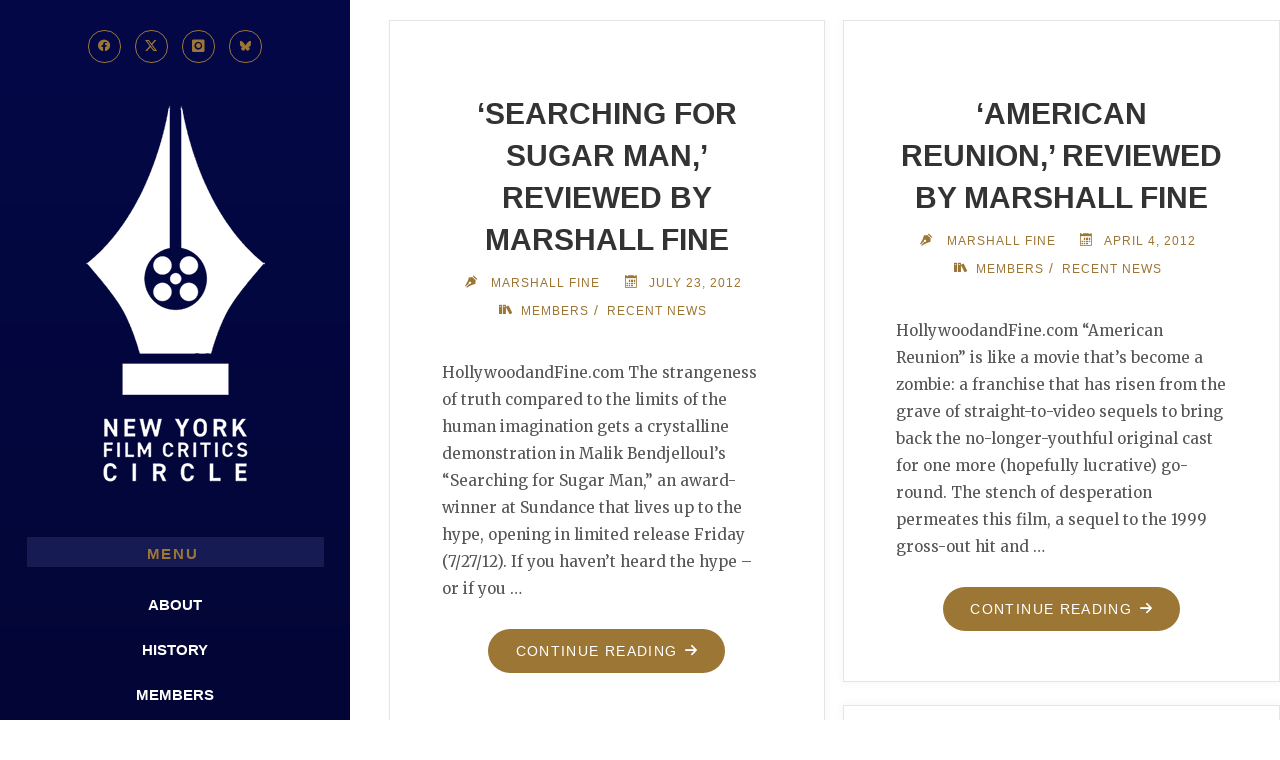

--- FILE ---
content_type: text/html; charset=UTF-8
request_url: https://www.nyfcc.com/tag/american-pie/
body_size: 11636
content:
<!DOCTYPE html>
<html lang="en-US" itemscope itemtype="https://schema.org/WebSite">
<head>
<meta name="viewport" content="width=device-width, user-scalable=yes, initial-scale=1.0">
<meta charset="UTF-8">
<link rel="profile" href="http://gmpg.org/xfn/11">
<title>American Pie &#8211; New York Film Critics Circle</title>
<meta name='robots' content='max-image-preview:large' />
<link rel='dns-prefetch' href='//fonts.googleapis.com' />
<link rel="alternate" type="application/rss+xml" title="New York Film Critics Circle &raquo; Feed" href="https://www.nyfcc.com/feed/" />
<link rel="alternate" type="application/rss+xml" title="New York Film Critics Circle &raquo; Comments Feed" href="https://www.nyfcc.com/comments/feed/" />
<link rel="alternate" type="application/rss+xml" title="New York Film Critics Circle &raquo; American Pie Tag Feed" href="https://www.nyfcc.com/tag/american-pie/feed/" />
<style id='wp-img-auto-sizes-contain-inline-css'>
img:is([sizes=auto i],[sizes^="auto," i]){contain-intrinsic-size:3000px 1500px}
/*# sourceURL=wp-img-auto-sizes-contain-inline-css */
</style>
<style id='wp-emoji-styles-inline-css'>

	img.wp-smiley, img.emoji {
		display: inline !important;
		border: none !important;
		box-shadow: none !important;
		height: 1em !important;
		width: 1em !important;
		margin: 0 0.07em !important;
		vertical-align: -0.1em !important;
		background: none !important;
		padding: 0 !important;
	}
/*# sourceURL=wp-emoji-styles-inline-css */
</style>
<style id='wp-block-library-inline-css'>
:root{--wp-block-synced-color:#7a00df;--wp-block-synced-color--rgb:122,0,223;--wp-bound-block-color:var(--wp-block-synced-color);--wp-editor-canvas-background:#ddd;--wp-admin-theme-color:#007cba;--wp-admin-theme-color--rgb:0,124,186;--wp-admin-theme-color-darker-10:#006ba1;--wp-admin-theme-color-darker-10--rgb:0,107,160.5;--wp-admin-theme-color-darker-20:#005a87;--wp-admin-theme-color-darker-20--rgb:0,90,135;--wp-admin-border-width-focus:2px}@media (min-resolution:192dpi){:root{--wp-admin-border-width-focus:1.5px}}.wp-element-button{cursor:pointer}:root .has-very-light-gray-background-color{background-color:#eee}:root .has-very-dark-gray-background-color{background-color:#313131}:root .has-very-light-gray-color{color:#eee}:root .has-very-dark-gray-color{color:#313131}:root .has-vivid-green-cyan-to-vivid-cyan-blue-gradient-background{background:linear-gradient(135deg,#00d084,#0693e3)}:root .has-purple-crush-gradient-background{background:linear-gradient(135deg,#34e2e4,#4721fb 50%,#ab1dfe)}:root .has-hazy-dawn-gradient-background{background:linear-gradient(135deg,#faaca8,#dad0ec)}:root .has-subdued-olive-gradient-background{background:linear-gradient(135deg,#fafae1,#67a671)}:root .has-atomic-cream-gradient-background{background:linear-gradient(135deg,#fdd79a,#004a59)}:root .has-nightshade-gradient-background{background:linear-gradient(135deg,#330968,#31cdcf)}:root .has-midnight-gradient-background{background:linear-gradient(135deg,#020381,#2874fc)}:root{--wp--preset--font-size--normal:16px;--wp--preset--font-size--huge:42px}.has-regular-font-size{font-size:1em}.has-larger-font-size{font-size:2.625em}.has-normal-font-size{font-size:var(--wp--preset--font-size--normal)}.has-huge-font-size{font-size:var(--wp--preset--font-size--huge)}.has-text-align-center{text-align:center}.has-text-align-left{text-align:left}.has-text-align-right{text-align:right}.has-fit-text{white-space:nowrap!important}#end-resizable-editor-section{display:none}.aligncenter{clear:both}.items-justified-left{justify-content:flex-start}.items-justified-center{justify-content:center}.items-justified-right{justify-content:flex-end}.items-justified-space-between{justify-content:space-between}.screen-reader-text{border:0;clip-path:inset(50%);height:1px;margin:-1px;overflow:hidden;padding:0;position:absolute;width:1px;word-wrap:normal!important}.screen-reader-text:focus{background-color:#ddd;clip-path:none;color:#444;display:block;font-size:1em;height:auto;left:5px;line-height:normal;padding:15px 23px 14px;text-decoration:none;top:5px;width:auto;z-index:100000}html :where(.has-border-color){border-style:solid}html :where([style*=border-top-color]){border-top-style:solid}html :where([style*=border-right-color]){border-right-style:solid}html :where([style*=border-bottom-color]){border-bottom-style:solid}html :where([style*=border-left-color]){border-left-style:solid}html :where([style*=border-width]){border-style:solid}html :where([style*=border-top-width]){border-top-style:solid}html :where([style*=border-right-width]){border-right-style:solid}html :where([style*=border-bottom-width]){border-bottom-style:solid}html :where([style*=border-left-width]){border-left-style:solid}html :where(img[class*=wp-image-]){height:auto;max-width:100%}:where(figure){margin:0 0 1em}html :where(.is-position-sticky){--wp-admin--admin-bar--position-offset:var(--wp-admin--admin-bar--height,0px)}@media screen and (max-width:600px){html :where(.is-position-sticky){--wp-admin--admin-bar--position-offset:0px}}

/*# sourceURL=wp-block-library-inline-css */
</style><style id='global-styles-inline-css'>
:root{--wp--preset--aspect-ratio--square: 1;--wp--preset--aspect-ratio--4-3: 4/3;--wp--preset--aspect-ratio--3-4: 3/4;--wp--preset--aspect-ratio--3-2: 3/2;--wp--preset--aspect-ratio--2-3: 2/3;--wp--preset--aspect-ratio--16-9: 16/9;--wp--preset--aspect-ratio--9-16: 9/16;--wp--preset--color--black: #000000;--wp--preset--color--cyan-bluish-gray: #abb8c3;--wp--preset--color--white: #ffffff;--wp--preset--color--pale-pink: #f78da7;--wp--preset--color--vivid-red: #cf2e2e;--wp--preset--color--luminous-vivid-orange: #ff6900;--wp--preset--color--luminous-vivid-amber: #fcb900;--wp--preset--color--light-green-cyan: #7bdcb5;--wp--preset--color--vivid-green-cyan: #00d084;--wp--preset--color--pale-cyan-blue: #8ed1fc;--wp--preset--color--vivid-cyan-blue: #0693e3;--wp--preset--color--vivid-purple: #9b51e0;--wp--preset--color--accent-1: #9c7635;--wp--preset--color--accent-2: #9c7635;--wp--preset--color--sitetext: #555;--wp--preset--color--sitebg: #fff;--wp--preset--gradient--vivid-cyan-blue-to-vivid-purple: linear-gradient(135deg,rgb(6,147,227) 0%,rgb(155,81,224) 100%);--wp--preset--gradient--light-green-cyan-to-vivid-green-cyan: linear-gradient(135deg,rgb(122,220,180) 0%,rgb(0,208,130) 100%);--wp--preset--gradient--luminous-vivid-amber-to-luminous-vivid-orange: linear-gradient(135deg,rgb(252,185,0) 0%,rgb(255,105,0) 100%);--wp--preset--gradient--luminous-vivid-orange-to-vivid-red: linear-gradient(135deg,rgb(255,105,0) 0%,rgb(207,46,46) 100%);--wp--preset--gradient--very-light-gray-to-cyan-bluish-gray: linear-gradient(135deg,rgb(238,238,238) 0%,rgb(169,184,195) 100%);--wp--preset--gradient--cool-to-warm-spectrum: linear-gradient(135deg,rgb(74,234,220) 0%,rgb(151,120,209) 20%,rgb(207,42,186) 40%,rgb(238,44,130) 60%,rgb(251,105,98) 80%,rgb(254,248,76) 100%);--wp--preset--gradient--blush-light-purple: linear-gradient(135deg,rgb(255,206,236) 0%,rgb(152,150,240) 100%);--wp--preset--gradient--blush-bordeaux: linear-gradient(135deg,rgb(254,205,165) 0%,rgb(254,45,45) 50%,rgb(107,0,62) 100%);--wp--preset--gradient--luminous-dusk: linear-gradient(135deg,rgb(255,203,112) 0%,rgb(199,81,192) 50%,rgb(65,88,208) 100%);--wp--preset--gradient--pale-ocean: linear-gradient(135deg,rgb(255,245,203) 0%,rgb(182,227,212) 50%,rgb(51,167,181) 100%);--wp--preset--gradient--electric-grass: linear-gradient(135deg,rgb(202,248,128) 0%,rgb(113,206,126) 100%);--wp--preset--gradient--midnight: linear-gradient(135deg,rgb(2,3,129) 0%,rgb(40,116,252) 100%);--wp--preset--font-size--small: 10px;--wp--preset--font-size--medium: 20px;--wp--preset--font-size--large: 25px;--wp--preset--font-size--x-large: 42px;--wp--preset--font-size--normal: 16px;--wp--preset--font-size--larger: 40px;--wp--preset--spacing--20: 0.44rem;--wp--preset--spacing--30: 0.67rem;--wp--preset--spacing--40: 1rem;--wp--preset--spacing--50: 1.5rem;--wp--preset--spacing--60: 2.25rem;--wp--preset--spacing--70: 3.38rem;--wp--preset--spacing--80: 5.06rem;--wp--preset--shadow--natural: 6px 6px 9px rgba(0, 0, 0, 0.2);--wp--preset--shadow--deep: 12px 12px 50px rgba(0, 0, 0, 0.4);--wp--preset--shadow--sharp: 6px 6px 0px rgba(0, 0, 0, 0.2);--wp--preset--shadow--outlined: 6px 6px 0px -3px rgb(255, 255, 255), 6px 6px rgb(0, 0, 0);--wp--preset--shadow--crisp: 6px 6px 0px rgb(0, 0, 0);}:where(.is-layout-flex){gap: 0.5em;}:where(.is-layout-grid){gap: 0.5em;}body .is-layout-flex{display: flex;}.is-layout-flex{flex-wrap: wrap;align-items: center;}.is-layout-flex > :is(*, div){margin: 0;}body .is-layout-grid{display: grid;}.is-layout-grid > :is(*, div){margin: 0;}:where(.wp-block-columns.is-layout-flex){gap: 2em;}:where(.wp-block-columns.is-layout-grid){gap: 2em;}:where(.wp-block-post-template.is-layout-flex){gap: 1.25em;}:where(.wp-block-post-template.is-layout-grid){gap: 1.25em;}.has-black-color{color: var(--wp--preset--color--black) !important;}.has-cyan-bluish-gray-color{color: var(--wp--preset--color--cyan-bluish-gray) !important;}.has-white-color{color: var(--wp--preset--color--white) !important;}.has-pale-pink-color{color: var(--wp--preset--color--pale-pink) !important;}.has-vivid-red-color{color: var(--wp--preset--color--vivid-red) !important;}.has-luminous-vivid-orange-color{color: var(--wp--preset--color--luminous-vivid-orange) !important;}.has-luminous-vivid-amber-color{color: var(--wp--preset--color--luminous-vivid-amber) !important;}.has-light-green-cyan-color{color: var(--wp--preset--color--light-green-cyan) !important;}.has-vivid-green-cyan-color{color: var(--wp--preset--color--vivid-green-cyan) !important;}.has-pale-cyan-blue-color{color: var(--wp--preset--color--pale-cyan-blue) !important;}.has-vivid-cyan-blue-color{color: var(--wp--preset--color--vivid-cyan-blue) !important;}.has-vivid-purple-color{color: var(--wp--preset--color--vivid-purple) !important;}.has-black-background-color{background-color: var(--wp--preset--color--black) !important;}.has-cyan-bluish-gray-background-color{background-color: var(--wp--preset--color--cyan-bluish-gray) !important;}.has-white-background-color{background-color: var(--wp--preset--color--white) !important;}.has-pale-pink-background-color{background-color: var(--wp--preset--color--pale-pink) !important;}.has-vivid-red-background-color{background-color: var(--wp--preset--color--vivid-red) !important;}.has-luminous-vivid-orange-background-color{background-color: var(--wp--preset--color--luminous-vivid-orange) !important;}.has-luminous-vivid-amber-background-color{background-color: var(--wp--preset--color--luminous-vivid-amber) !important;}.has-light-green-cyan-background-color{background-color: var(--wp--preset--color--light-green-cyan) !important;}.has-vivid-green-cyan-background-color{background-color: var(--wp--preset--color--vivid-green-cyan) !important;}.has-pale-cyan-blue-background-color{background-color: var(--wp--preset--color--pale-cyan-blue) !important;}.has-vivid-cyan-blue-background-color{background-color: var(--wp--preset--color--vivid-cyan-blue) !important;}.has-vivid-purple-background-color{background-color: var(--wp--preset--color--vivid-purple) !important;}.has-black-border-color{border-color: var(--wp--preset--color--black) !important;}.has-cyan-bluish-gray-border-color{border-color: var(--wp--preset--color--cyan-bluish-gray) !important;}.has-white-border-color{border-color: var(--wp--preset--color--white) !important;}.has-pale-pink-border-color{border-color: var(--wp--preset--color--pale-pink) !important;}.has-vivid-red-border-color{border-color: var(--wp--preset--color--vivid-red) !important;}.has-luminous-vivid-orange-border-color{border-color: var(--wp--preset--color--luminous-vivid-orange) !important;}.has-luminous-vivid-amber-border-color{border-color: var(--wp--preset--color--luminous-vivid-amber) !important;}.has-light-green-cyan-border-color{border-color: var(--wp--preset--color--light-green-cyan) !important;}.has-vivid-green-cyan-border-color{border-color: var(--wp--preset--color--vivid-green-cyan) !important;}.has-pale-cyan-blue-border-color{border-color: var(--wp--preset--color--pale-cyan-blue) !important;}.has-vivid-cyan-blue-border-color{border-color: var(--wp--preset--color--vivid-cyan-blue) !important;}.has-vivid-purple-border-color{border-color: var(--wp--preset--color--vivid-purple) !important;}.has-vivid-cyan-blue-to-vivid-purple-gradient-background{background: var(--wp--preset--gradient--vivid-cyan-blue-to-vivid-purple) !important;}.has-light-green-cyan-to-vivid-green-cyan-gradient-background{background: var(--wp--preset--gradient--light-green-cyan-to-vivid-green-cyan) !important;}.has-luminous-vivid-amber-to-luminous-vivid-orange-gradient-background{background: var(--wp--preset--gradient--luminous-vivid-amber-to-luminous-vivid-orange) !important;}.has-luminous-vivid-orange-to-vivid-red-gradient-background{background: var(--wp--preset--gradient--luminous-vivid-orange-to-vivid-red) !important;}.has-very-light-gray-to-cyan-bluish-gray-gradient-background{background: var(--wp--preset--gradient--very-light-gray-to-cyan-bluish-gray) !important;}.has-cool-to-warm-spectrum-gradient-background{background: var(--wp--preset--gradient--cool-to-warm-spectrum) !important;}.has-blush-light-purple-gradient-background{background: var(--wp--preset--gradient--blush-light-purple) !important;}.has-blush-bordeaux-gradient-background{background: var(--wp--preset--gradient--blush-bordeaux) !important;}.has-luminous-dusk-gradient-background{background: var(--wp--preset--gradient--luminous-dusk) !important;}.has-pale-ocean-gradient-background{background: var(--wp--preset--gradient--pale-ocean) !important;}.has-electric-grass-gradient-background{background: var(--wp--preset--gradient--electric-grass) !important;}.has-midnight-gradient-background{background: var(--wp--preset--gradient--midnight) !important;}.has-small-font-size{font-size: var(--wp--preset--font-size--small) !important;}.has-medium-font-size{font-size: var(--wp--preset--font-size--medium) !important;}.has-large-font-size{font-size: var(--wp--preset--font-size--large) !important;}.has-x-large-font-size{font-size: var(--wp--preset--font-size--x-large) !important;}
/*# sourceURL=global-styles-inline-css */
</style>

<style id='classic-theme-styles-inline-css'>
/*! This file is auto-generated */
.wp-block-button__link{color:#fff;background-color:#32373c;border-radius:9999px;box-shadow:none;text-decoration:none;padding:calc(.667em + 2px) calc(1.333em + 2px);font-size:1.125em}.wp-block-file__button{background:#32373c;color:#fff;text-decoration:none}
/*# sourceURL=/wp-includes/css/classic-themes.min.css */
</style>
<link rel='stylesheet' id='verbosa-themefonts-css' href='https://www.nyfcc.com/wp-content/themes/verbosa/resources/fonts/fontfaces.css?ver=1.3.0' media='all' />
<link rel='stylesheet' id='verbosa-googlefonts-css' href='//fonts.googleapis.com/css?family=Merriweather%3A%7CMerriweather%3A100%2C200%2C300%2C400%2C500%2C600%2C700%2C800%2C900&#038;ver=1.3.0' media='all' />
<link rel='stylesheet' id='verbosa-main-css' href='https://www.nyfcc.com/wp-content/themes/verbosa/style.css?ver=1.3.0' media='all' />
<style id='verbosa-main-inline-css'>
 #content, #colophon-inside { max-width: 1440px; } #sidebar { width: 350px; } #container.two-columns-left .main, #container.two-columns-right .main { width: calc(97% - 350px); } #container.two-columns-left #sidebar-back, #container.two-columns-right #sidebar-back { width: calc( 50% - 370px); min-width: 350px;} html { font-family: Merriweather; font-size: 16px; font-weight: 400; line-height: 1.8; } #site-title { font-family: Helvetica, sans-serif; font-size: 200%; font-weight: 300; } #site-description { font-family: Helvetica, sans-serif; font-size: 110%; font-weight: 300; } #access ul li a { font-family: Helvetica, sans-serif; font-size: 100%; font-weight: 600; } #mobile-menu ul li a { font-family: Helvetica, sans-serif; } .widget-title { font-family: Helvetica, sans-serif; font-size: 100%; font-weight: 700; } .widget-container { font-family: Helvetica, sans-serif; font-size: 100%; font-weight: 400; } .entry-title, #reply-title { font-family: Helvetica, sans-serif; color: #333; font-size: 200%; font-weight: 700;} h1 { font-size: 2.76em; } h2 { font-size: 2.4em; } h3 { font-size: 2.04em; } h4 { font-size: 1.68em; } h5 { font-size: 1.32em; } h6 { font-size: 0.96em; } h1, h2, h3, h4, h5, h6 { font-family: Helvetica, sans-serif; font-weight: 500; } :root { --verbosa-accent-1: #9c7635; --verbosa-accent-2: #9c7635; } .verbosa-accent-1 { color: #9c7635; } .verbosa-accent-2 { color: #9c7635; } .verbosa-accent-1-bg { background-color: #9c7635; } .verbosa-accent-2-bg { background-color: #9c7635; } body { color: #555; background-color: #ffffff; } #nav-toggle, #nav-cancel { color: #555; } #site-title a, #access li { color: #9c7635; } #site-description { color: #9c7635; } #access a, #access .dropdown-toggle, #mobile-menu a, #mobile-menu .dropdown-toggle { color: #ffffff; } #access a:hover, #mobile-menu a:hover { color: #040847; } .dropdown-toggle:hover:after { border-color: #9c7635;} .searchform:before { background-color: #9c7635; color: #040847;} #colophon .searchform:before { color: #fff; } article.hentry, .main > div:not(#content-masonry), .comment-header, .main > header, .main > nav#nav-below, .pagination span, .pagination a, #nav-old-below, .content-widget { background-color: #fff; } #sidebar-back, #sidebar, nav#mobile-menu { background-color: #040847; } .pagination a:hover, .pagination span:hover { border-color: #9c7635;} #breadcrumbs-container { background-color: #fff;} #colophon { background-color: #fff; } span.entry-format i { color: #9c7635; border-color: #9c7635;} span.entry-format i:hover { color: #9c7635; } .entry-format > i:before { color: #9c7635;} .entry-content blockquote::before, .entry-content blockquote::after { color: rgba(85,85,85,0.1); } a { color: #9c7635; } a:hover, .entry-meta span a:hover, .widget-title span, .comments-link a:hover { color: #9c7635; } .entry-meta a { background-image: linear-gradient(to bottom, #9c7635 0%, #9c7635 100%);} .entry-title a { background-image: linear-gradient(to bottom, #333 0%, #333 100%);} .author-info .author-avatar img { border-color: #eeeeee; background-color: #fff ;} #footer a, .page-title strong { color: #9c7635; } #footer a:hover { color: #9c7635; } .socials a { border-color: #9c7635;} .socials a:before { color: #9c7635; } .socials a:after { background-color: #9c7635; } #commentform { } #toTop .icon-back2top:before { color: #9c7635; } #toTop:hover .icon-back2top:before { color: #9c7635; } .page-link a:hover { background: #9c7635; color: #ffffff; } .page-link > span > em { background-color: #eeeeee; } .verbosa-caption-one .main .wp-caption .wp-caption-text { border-color: #eeeeee; } .verbosa-caption-two .main .wp-caption .wp-caption-text { background-color: #f5f5f5; } .verbosa-image-one .entry-content img[class*="align"], .verbosa-image-one .entry-summary img[class*="align"], .verbosa-image-two .entry-content img[class*='align'], .verbosa-image-two .entry-summary img[class*='align'] { border-color: #eeeeee; } .verbosa-image-five .entry-content img[class*='align'], .verbosa-image-five .entry-summary img[class*='align'] { border-color: #9c7635; } /* diffs */ #sidebar .searchform { border-color: #151958; } #colophon .searchform { border-color: #eeeeee; } .main .searchform { border-color: #eeeeee; background-color: #fff;} .searchform .searchsubmit { color: #9c7635;} .socials a:after { color: #040847;} #breadcrumbs-nav .icon-angle-right::before, .entry-meta span, .entry-meta span a, .entry-utility span, .entry-meta time, .comment-meta a, .entry-meta .icon-metas:before, a.continue-reading-link { color: #9c7635; font-size: 90%; font-weight: 400; } .entry-meta span, .entry-meta span a, .entry-utility span, .entry-meta time, .comment-meta a, a.continue-reading-link { font-family: Helvetica, sans-serif; } a.continue-reading-link { background-color: #9c7635; color: #fff; } a.continue-reading-link:hover { background-color: #9c7635; } .comment-form > p:before { color: #9c7635; } .comment-form > p:hover:before { color: #9c7635; } code, #nav-below .nav-previous a:before, #nav-below .nav-next a:before { background-color: #eeeeee; } #nav-below .nav-previous a:hover:before, #nav-below .nav-next a:hover:before { background-color: #dddddd; } #nav-below em { color: #9c7635;} #nav-below > div:before { border-color: #eeeeee; background-color: #fff;} #nav-below > div:hover:before { border-color: #dddddd; background-color: #dddddd;} pre, article .author-info, .comment-author, #nav-comments, .page-link, .commentlist .comment-body, .commentlist .pingback, .commentlist img.avatar { border-color: #eeeeee; } #sidebar .widget-title span { background-color: #040847; } #sidebar .widget-title:after { background-color: #151958; } #site-copyright, #footer { border-color: #151958; } #colophon .widget-title span { background-color: #fff; } #colophon .widget-title:after { background-color: #eeeeee; } select, input[type], textarea { color: #555; /*background-color: #f5f5f5;*/ } input[type="submit"], input[type="reset"] { background-color: #9c7635; color: #fff; } input[type="submit"]:hover, input[type="reset"]:hover { background-color: #9c7635; } select, input[type], textarea { border-color: #e9e9e9; } input[type]:hover, textarea:hover, input[type]:focus, textarea:focus { /*background-color: rgba(245,245,245,0.65);*/ border-color: #cdcdcd; } hr { background-color: #e9e9e9; } #toTop { background-color: rgba(250,250,250,0.8) } /* gutenberg */ .wp-block-image.alignwide, .wp-block-image.alignfull { margin-left: -11rem; margin-right: -11rem; } .wp-block-image.alignwide img, .wp-block-image.alignfull img { width: 100%; max-width: 100%; } .has-accent-1-color, .has-accent-1-color:hover { color: #9c7635; } .has-accent-2-color, .has-accent-2-color:hover { color: #9c7635; } .has-sitetext-color, .has-sitetext-color:hover { color: #555; } .has-sitebg-color, .has-sitebg-color:hover { color: #fff; } .has-accent-1-background-color { background-color: #9c7635; } .has-accent-2-background-color { background-color: #9c7635; } .has-sitetext-background-color { background-color: #555; } .has-sitebg-background-color { background-color: #fff; } .has-small-font-size { font-size: 10px; } .has-regular-font-size { font-size: 16px; } .has-large-font-size { font-size: 25px; } .has-larger-font-size { font-size: 40px; } .has-huge-font-size { font-size: 40px; } .main .entry-content, .main .entry-summary { text-align: left; } .main p, .main ul, .main ol, .main dd, .main pre, .main hr { margin-bottom: 1em; } .main p { text-indent: 0em; } .main a.post-featured-image { ; } .main .featured-bar { height: 5px; background-color: #9c7635;} .main .featured-bar:before { background-color: #9c7635;} .main { margin-top: 20px; } .verbosa-cropped-featured .main .post-thumbnail-container { height: 800px; } .verbosa-responsive-featured .main .post-thumbnail-container { max-height: 800px; height: auto; } article.hentry, #breadcrumbs-nav, .verbosa-magazine-one #content-masonry article.hentry, .verbosa-magazine-one .pad-container { padding-left: 12%; padding-right: 12%; } .verbosa-magazine-two #content-masonry article.hentry, .verbosa-magazine-two .pad-container, .with-masonry.verbosa-magazine-two #breadcrumbs-nav { padding-left: 5.71%; padding-right: 5.71%; } .verbosa-magazine-three #content-masonry article.hentry, .verbosa-magazine-three .pad-container, .with-masonry.verbosa-magazine-three #breadcrumbs-nav { padding-left: 3.87%; padding-right: 3.87%; } article.hentry .post-thumbnail-container { margin-left: -18%; margin-right: -18%; width: 136%; } #branding img.header-image { max-height: 275px; } #site-title, #site-description { display: none; } .lp-staticslider .staticslider-caption-title, .seriousslider.seriousslider-theme .seriousslider-caption-title { font-family: Helvetica, sans-serif; /* font-weight: 300; */ } .lp-staticslider .staticslider-caption-text, .seriousslider.seriousslider-theme .seriousslider-caption-text { font-family: Helvetica, sans-serif; font-weight: 300; } a[class^="staticslider-button"] { font-family: Helvetica, sans-serif; font-size: 90%; font-weight: 400; } .lp-text-overlay, .lp-text { background-color: #fff; } .lp-staticslider .staticslider-caption, .seriousslider.seriousslider-theme .seriousslider-caption, .verbosa-landing-page .lp-text-inside, .verbosa-landing-page .lp-posts-inside, .verbosa-landing-page .lp-page-inside, .verbosa-landing-page .content-widget { max-width: 1440px; } .verbosa-landing-page .content-widget { margin: 0 auto; } a.staticslider-button-1 { color: #fff; border-color: #9c7635; background-color: #9c7635; } a.staticslider-button-1:hover { color: #9c7635; } a.staticslider-button-2 { border-color: #fff; background-color: #fff; color: #555; } .staticslider-button-2:hover { color: #fff; background-color: transparent; } 
/*# sourceURL=verbosa-main-inline-css */
</style>

<!-- OG: 3.3.8 -->
<meta property="og:image" content="https://www.nyfcc.com/wp-content/uploads/2022/09/cropped-favicon.png"><meta property="og:type" content="website"><meta property="og:locale" content="en_US"><meta property="og:site_name" content="New York Film Critics Circle"><meta property="og:url" content="https://www.nyfcc.com/tag/american-pie/"><meta property="og:title" content="American Pie &#8211; New York Film Critics Circle">

<meta property="twitter:partner" content="ogwp"><meta property="twitter:title" content="American Pie &#8211; New York Film Critics Circle"><meta property="twitter:url" content="https://www.nyfcc.com/tag/american-pie/">
<meta itemprop="image" content="https://www.nyfcc.com/wp-content/uploads/2022/09/cropped-favicon.png"><meta itemprop="name" content="American Pie &#8211; New York Film Critics Circle">
<!-- /OG -->

<link rel="https://api.w.org/" href="https://www.nyfcc.com/wp-json/" /><link rel="alternate" title="JSON" type="application/json" href="https://www.nyfcc.com/wp-json/wp/v2/tags/283" /><link rel="EditURI" type="application/rsd+xml" title="RSD" href="https://www.nyfcc.com/xmlrpc.php?rsd" />
<meta name="generator" content="WordPress 6.9" />
<link rel="icon" href="https://www.nyfcc.com/wp-content/uploads/2022/09/cropped-favicon-32x32.png" sizes="32x32" />
<link rel="icon" href="https://www.nyfcc.com/wp-content/uploads/2022/09/cropped-favicon-192x192.png" sizes="192x192" />
<link rel="apple-touch-icon" href="https://www.nyfcc.com/wp-content/uploads/2022/09/cropped-favicon-180x180.png" />
<meta name="msapplication-TileImage" content="https://www.nyfcc.com/wp-content/uploads/2022/09/cropped-favicon-270x270.png" />
		<style id="wp-custom-css">
			/* Sidebar background color settings */
#sidebar {
	background: rgb(4,8,71);
	background: linear-gradient(180deg, rgba(4,8,71,1) 0%, rgba(2,4,40,1) 100%);
	text-align: center;
}

/* Turns search text white */
select, input[type], textarea {
	color: #FFF;
}
/* Changes search button to gold */
button, input[type="button"], input[type="submit"], input[type="reset"] {
	background-color: #9c7635;
}
/* Removes a weird line in the header that came as a default */
#sidebar .widget-title span {
	background-color: transparent;
	text-align: center;
	margin-left: 112px;
	padding-top: 3px;
}
/* Changes background color of menu items on hover */
.menu-item:hover {
	background-color: #9c7635;
}
/* Menu item alignment and styling */
.menu-item {
	text-align: center;
	text-transform: uppercase;
}
/*No dot on menu items */
#access li a span::before {
  background-color: transparent;
}
/* Mobile navigation settings */
nav#mobile-menu {
	background-color: #040847
}
button#nav-cancel {
	color: #FFF;
}
#nav-toggle {
	color: #fFF;
}
/* Custom typography settings */
.entry-title {
	text-transform: uppercase;
}
h1, h2, h3, h4, h5, h6 {
	text-transform: uppercase;
}
.lp-staticslider-image {
	border: 7px solid #957740;
}
#site-copyright {
	color: #9c7635;
}
/* Custom padding for sidebar */
.wp-container-8 .wp-block-group {
	padding-top: 1em;
	padding-bottom: 1em;
}
/* Custom widget settings */
.widget-title span {
	text-align: center;
}
.widget-title {
	background-color: #161b54;
}
/* Removes title from main page and adjusts spacing */
.post-8430 .entry-title{
display:none;
}
.post-8430 .entry-header {
margin-top: 0;
	padding: 0;
}
/* Adds a border to top images not on the main page */
.top-page-img {
	border: #957740 7px solid; }
/* Adds padding above names on membership page */
.has-text-align-center {
	padding-top: 20px; }
/* Cleans up styling to captions */
.eb-gallery-img-wrapper.eb-image-gallery-wqf97 .eb-gallery-img-content .eb-gallery-img-caption {
	width: 100%;
	margin-top: 5px;
	margin-bottom: 5px;
	line-height: 20px;
}
/* Centers meu label */
.widget-title {
	margin-left: -1.2em; !important; }

/* Cleans up styling to captions */
.eb-gallery-img-wrapper.eb-image-gallery-ee0ar .eb-gallery-img-content {
	width: 100%;
	margin-top: 5px;
	margin-bottom: 5px;
	line-height: 20px;
}
/* Cleans up styling to captions */
.eb-gallery-img-wrapper.eb-image-gallery-heh77 .eb-gallery-img-content .eb-gallery-img-caption {
	width: 100%;
	margin-top: 5px;
	margin-bottom: 5px;
	line-height: 20px;
	}
/* Cleans up styling to captions */
.eb-gallery-img-wrapper.eb-image-gallery-ee0ar .eb-gallery-img-content .eb-gallery-img-caption {
	width: 100%;
	margin-top: 5px;
	margin-bottom: 5px;
	line-height: 20px;
}
/* Cleans up styling to captions */
.eb-gallery-img-wrapper.eb-image-gallery-7mnd3 .eb-gallery-img-content .eb-gallery-img-caption {
	width: 100%;
	margin-top: 5px;
	margin-bottom: 5px;
	line-height: 20px;
}
/* Cleans up styling to captions */
.eb-gallery-img-wrapper.eb-image-gallery-nlhiomg .eb-gallery-img-content .eb-gallery-img-caption {
	width: 100%;
	margin-top: 5px;
	margin-bottom: 5px;
	line-height: 20px;
}		</style>
		</head>

<body class="archive tag tag-american-pie tag-283 wp-custom-logo wp-embed-responsive wp-theme-verbosa verbosa-image-five verbosa-caption-zero verbosa-responsive-featured verbosa-magazine-two verbosa-magazine-layout verbosa-comhide-in-posts verbosa-comment-placeholder verbosa-hide-cat-title verbosa-elementborder verbosa-elementshadow verbosa-no-sidebar-back" itemscope itemtype="http://schema.org/WebPage">
			<a class="skip-link screen-reader-text" href="#main" title="Skip to content"> Skip to content </a>
			<div id="site-wrapper">

		<div id="content" class="cryout">
			
	<div id="container" class="two-columns-left">
			<div id="sidebar">

		<header id="header"  itemscope itemtype="http://schema.org/WPHeader">
			<nav id="mobile-menu">
				<div><ul id="mobile-nav" class=""><li id="menu-item-5363" class="menu-item menu-item-type-post_type menu-item-object-page menu-item-5363"><a href="https://www.nyfcc.com/about/"><span>About</span></a></li>
<li id="menu-item-5366" class="menu-item menu-item-type-post_type menu-item-object-page menu-item-5366"><a href="https://www.nyfcc.com/history/"><span>History</span></a></li>
<li id="menu-item-8862" class="menu-item menu-item-type-post_type menu-item-object-page menu-item-8862"><a href="https://www.nyfcc.com/membership/"><span>Members</span></a></li>
<li id="menu-item-8863" class="menu-item menu-item-type-post_type menu-item-object-page menu-item-8863"><a href="https://www.nyfcc.com/awards/"><span>Awards</span></a></li>
<li id="menu-item-8864" class="menu-item menu-item-type-post_type menu-item-object-page menu-item-8864"><a href="https://www.nyfcc.com/archive/"><span>Archive</span></a></li>
<li id="menu-item-10061" class="menu-item menu-item-type-taxonomy menu-item-object-category menu-item-10061"><a href="https://www.nyfcc.com/category/essays/"><span>Essays</span></a></li>
<li id="menu-item-10062" class="menu-item menu-item-type-taxonomy menu-item-object-category menu-item-10062"><a href="https://www.nyfcc.com/category/uncategorized/news/"><span>News</span></a></li>
</ul></div>				<button type="button" id="nav-cancel"><i class="icon-cross"></i></button>
			</nav>
			<div id="branding" role="banner">
									<button type="button" id="nav-toggle"><span>&nbsp;</span></button>
								<nav id="sheader_above" class="socials"><a href="https://www.facebook.com/pages/New-York-Film-Critics-Circle-NYFCC/141598169229590"  class="menu-item menu-item-type-custom menu-item-object-custom menu-item-8404"><span>Facebook</span></a><a href="https://twitter.com/NYFCC/"  class="menu-item menu-item-type-custom menu-item-object-custom menu-item-8405"><span>X</span></a><a href="https://www.instagram.com/nyfcc1935/"  class="menu-item menu-item-type-custom menu-item-object-custom menu-item-9589"><span>Instagram</span></a><a href="https://bsky.app/profile/nyfcc.bsky.social"  class="menu-item menu-item-type-custom menu-item-object-custom menu-item-9516"><span>Bluesky</span></a></nav><div class="identity"><a href="https://www.nyfcc.com/" id="logo" class="custom-logo-link" title="New York Film Critics Circle" rel="home"><img   src="https://www.nyfcc.com/wp-content/uploads/2026/01/nyfcc_logo_white_small.png" class="custom-logo" alt="New York Film Critics Circle" decoding="async" fetchpriority="high" srcset="https://www.nyfcc.com/wp-content/uploads/2026/01/nyfcc_logo_white_small.png 200w, https://www.nyfcc.com/wp-content/uploads/2026/01/nyfcc_logo_white_small-153x300.png 153w" sizes="(max-width: 200px) 100vw, 200px" /></a></div>								<div class="branding-spacer"></div>
				
<aside id="primary" class="widget-area sidey"  itemscope itemtype="http://schema.org/WPSideBar">
	
	
	</aside>

									<nav id="access" role="navigation"  aria-label="Primary Menu"  itemscope itemtype="http://schema.org/SiteNavigationElement">
						<h3 class="widget-title menu-title"><span>Menu</span></h3>
							<div><ul id="prime_nav" class=""><li class="menu-item menu-item-type-post_type menu-item-object-page menu-item-5363"><a href="https://www.nyfcc.com/about/"><span>About</span></a></li>
<li class="menu-item menu-item-type-post_type menu-item-object-page menu-item-5366"><a href="https://www.nyfcc.com/history/"><span>History</span></a></li>
<li class="menu-item menu-item-type-post_type menu-item-object-page menu-item-8862"><a href="https://www.nyfcc.com/membership/"><span>Members</span></a></li>
<li class="menu-item menu-item-type-post_type menu-item-object-page menu-item-8863"><a href="https://www.nyfcc.com/awards/"><span>Awards</span></a></li>
<li class="menu-item menu-item-type-post_type menu-item-object-page menu-item-8864"><a href="https://www.nyfcc.com/archive/"><span>Archive</span></a></li>
<li class="menu-item menu-item-type-taxonomy menu-item-object-category menu-item-10061"><a href="https://www.nyfcc.com/category/essays/"><span>Essays</span></a></li>
<li class="menu-item menu-item-type-taxonomy menu-item-object-category menu-item-10062"><a href="https://www.nyfcc.com/category/uncategorized/news/"><span>News</span></a></li>
</ul></div>					</nav><!-- #access -->
				
			</div><!-- #branding -->
		</header><!-- #header -->

		
<aside id="secondary" class="widget-area sidey"  itemscope itemtype="http://schema.org/WPSideBar">

		
	</aside>
		
<aside id="tertiary" class="widget-area sidey"  itemscope itemtype="http://schema.org/WPSideBar">
	
	<section id="search-4" class="widget-container widget_search">
<form role="search" method="get" class="searchform" action="https://www.nyfcc.com/">
	<label>
		<span class="screen-reader-text">Search for:</span>
		<input type="search" class="s" placeholder="Search" value="" name="s" />
	</label>
	<button type="submit" class="searchsubmit"><span class="screen-reader-text">Search</span><i class="icon-search"></i></button>
</form>
</section>
	</aside>

			<footer id="footer" role="contentinfo"  itemscope itemtype="http://schema.org/WPFooter">
		<div id="footer-inside">
			<nav id="sfooter" class="socials"><a href="https://www.facebook.com/pages/New-York-Film-Critics-Circle-NYFCC/141598169229590"  class="menu-item menu-item-type-custom menu-item-object-custom menu-item-8404"><span>Facebook</span></a><a href="https://twitter.com/NYFCC/"  class="menu-item menu-item-type-custom menu-item-object-custom menu-item-8405"><span>X</span></a><a href="https://www.instagram.com/nyfcc1935/"  class="menu-item menu-item-type-custom menu-item-object-custom menu-item-9589"><span>Instagram</span></a><a href="https://bsky.app/profile/nyfcc.bsky.social"  class="menu-item menu-item-type-custom menu-item-object-custom menu-item-9516"><span>Bluesky</span></a></nav><div id="site-copyright">© 2026 New York Film Critics Circle. All rights reserved.</div><div style="display:block;float:none;clear:both;font-size: .9em;">Powered by<a target="_blank" href="http://www.cryoutcreations.eu/wordpress-themes/verbosa" title="Verbosa WordPress Theme by Cryout Creations"> Verbosa</a> &amp; <a target="_blank" href="//wordpress.org/" title="Semantic Personal Publishing Platform">  WordPress</a>.</div>		</div> <!-- #footer-inside -->
	</footer><!-- #footer -->

		</div><!--sidebar-->
		<div id="sidebar-back"></div>
		<main id="main" class="main">
			
			
				<header class="page-header pad-container"  itemscope itemtype="http://schema.org/WebPageElement">
					<h1 class="page-title"  itemprop="headline">Tag: <span>American Pie</span></h1>				</header><!-- .page-header -->
				
				<div id="content-masonry" class="content-masonry"  itemscope itemtype="http://schema.org/Blog">
					
<article id="post-1416" class="post-1416 post type-post status-publish format-standard hentry category-members category-news tag-abbey-road tag-american-idol tag-american-pie tag-apartheid tag-buddah-records tag-cold-fact tag-coming-to-reality tag-dark-side-of-the-moon tag-dennis-coffey tag-don-mclean tag-funk-brothers tag-internet tag-malik-bendjelloul tag-marshall-fine tag-marshall-fine-movie-review tag-motown tag-movie-reviews tag-movies tag-rodriguez tag-searching-for-sugar-man tag-searching-for-sugar-man-movie-review tag-south-africa tag-stephen-segerman" itemscope itemtype="http://schema.org/BlogPosting" itemprop="blogPost">
		<div class="featured-bar"></div>

	<header class="entry-header">
								<h2 class="entry-title" itemprop="headline">
											<a href="https://www.nyfcc.com/2012/07/searching-for-sugar-man-reviewed-by-marshall-fine/"  itemprop="mainEntityOfPage" rel="bookmark">&#8216;Searching for Sugar Man,&#8217; reviewed by Marshall Fine</a></h2>
		<div class="entry-meta">
			<span class="author vcard" itemscope itemtype="http://schema.org/Person" itemprop="author">
				<i class="icon-pen icon-metas" title="Author"></i>
				<a class="url fn n" href="https://www.nyfcc.com/author/marshallfine/" title="View all posts by Marshall Fine" itemprop="url">
					<em itemprop="name">Marshall Fine</em>
				</a>
			</span>
		<span class="onDate date" >
			<i class="icon-calendar icon-metas" title="Date"></i>
			<time class="published" datetime="2012-07-23T06:23:16+00:00"  itemprop="datePublished">July 23, 2012</time>
			<time class="updated" datetime="2012-07-23T06:23:16+00:00"  itemprop="dateModified">July 23, 2012</time>
		</span>
		<span class="bl_categ" >
					<i class="icon-books icon-metas" title="Categories"></i><a href="https://www.nyfcc.com/category/members/" rel="category tag">Members</a> / <a href="https://www.nyfcc.com/category/uncategorized/news/" rel="category tag">Recent News</a></span>		</div><!-- .entry-meta -->

	</header><!-- .entry-header -->

	
			<div class="entry-summary"  itemprop="description">
				<p>HollywoodandFine.com The strangeness of truth compared to the limits of the human imagination gets a crystalline demonstration in Malik Bendjelloul’s “Searching for Sugar Man,” an award-winner at Sundance that lives up to the hype, opening in limited release Friday (7/27/12). If you haven’t heard the hype – or if you &hellip;</p>
			</div><!-- .entry-summary -->
			<footer class="post-continue-container">
				<a class="continue-reading-link" href="https://www.nyfcc.com/2012/07/searching-for-sugar-man-reviewed-by-marshall-fine/"><span>Continue reading</span><em class="screen-reader-text">"&#8216;Searching for Sugar Man,&#8217; reviewed by Marshall Fine"</em><i class="icon-arrow-right2"></i></a>			</footer>

		

	<span class="schema-publisher" itemprop="publisher" itemscope itemtype="https://schema.org/Organization">
         <span itemprop="logo" itemscope itemtype="https://schema.org/ImageObject">
           <meta itemprop="url" content="https://www.nyfcc.com/wp-content/uploads/2026/01/nyfcc_logo_white_small.png">
         </span>
         <meta itemprop="name" content="New York Film Critics Circle">
    </span>
<link itemprop="mainEntityOfPage" href="https://www.nyfcc.com/searching-for-sugar-man-reviewed-by-marshall-fine/" /></article><!-- #post-1416 -->


<article id="post-976" class="post-976 post type-post status-publish format-standard hentry category-members category-news tag-alyson-hannigan tag-american-pie tag-american-reunion tag-american-reunion-movie-review tag-chris-klein tag-eddie-kaye-thomas tag-eugene-levy tag-harold-kumar tag-jason-biggs tag-jennifer-coolidge tag-marshall-fine tag-marshall-fine-movie-reviews tag-movie-reviews tag-movies tag-penis tag-seann-william-scott tag-stifler tag-tara-reid tag-thomas-ian-nicholas" itemscope itemtype="http://schema.org/BlogPosting" itemprop="blogPost">
		<div class="featured-bar"></div>

	<header class="entry-header">
								<h2 class="entry-title" itemprop="headline">
											<a href="https://www.nyfcc.com/2012/04/american-reunion-reviewed-by-marshall-fine/"  itemprop="mainEntityOfPage" rel="bookmark">&#8216;American Reunion,&#8217; reviewed by Marshall Fine</a></h2>
		<div class="entry-meta">
			<span class="author vcard" itemscope itemtype="http://schema.org/Person" itemprop="author">
				<i class="icon-pen icon-metas" title="Author"></i>
				<a class="url fn n" href="https://www.nyfcc.com/author/marshallfine/" title="View all posts by Marshall Fine" itemprop="url">
					<em itemprop="name">Marshall Fine</em>
				</a>
			</span>
		<span class="onDate date" >
			<i class="icon-calendar icon-metas" title="Date"></i>
			<time class="published" datetime="2012-04-04T06:35:51+00:00"  itemprop="datePublished">April 4, 2012</time>
			<time class="updated" datetime="2012-04-04T06:35:51+00:00"  itemprop="dateModified">April 4, 2012</time>
		</span>
		<span class="bl_categ" >
					<i class="icon-books icon-metas" title="Categories"></i><a href="https://www.nyfcc.com/category/members/" rel="category tag">Members</a> / <a href="https://www.nyfcc.com/category/uncategorized/news/" rel="category tag">Recent News</a></span>		</div><!-- .entry-meta -->

	</header><!-- .entry-header -->

	
			<div class="entry-summary"  itemprop="description">
				<p>HollywoodandFine.com “American Reunion” is like a movie that’s become a zombie: a franchise that has risen from the grave of straight-to-video sequels to bring back the no-longer-youthful original cast for one more (hopefully lucrative) go-round. The stench of desperation permeates this film, a sequel to the 1999 gross-out hit and &hellip;</p>
			</div><!-- .entry-summary -->
			<footer class="post-continue-container">
				<a class="continue-reading-link" href="https://www.nyfcc.com/2012/04/american-reunion-reviewed-by-marshall-fine/"><span>Continue reading</span><em class="screen-reader-text">"&#8216;American Reunion,&#8217; reviewed by Marshall Fine"</em><i class="icon-arrow-right2"></i></a>			</footer>

		

	<span class="schema-publisher" itemprop="publisher" itemscope itemtype="https://schema.org/Organization">
         <span itemprop="logo" itemscope itemtype="https://schema.org/ImageObject">
           <meta itemprop="url" content="https://www.nyfcc.com/wp-content/uploads/2026/01/nyfcc_logo_white_small.png">
         </span>
         <meta itemprop="name" content="New York Film Critics Circle">
    </span>
<link itemprop="mainEntityOfPage" href="https://www.nyfcc.com/american-reunion-reviewed-by-marshall-fine/" /></article><!-- #post-976 -->


<article id="post-938" class="post-938 post type-post status-publish format-standard hentry category-members category-news tag-american-pie tag-coming-of-age tag-marshall-fine tag-marshall-fine-movie-review tag-movie-reviews tag-movies tag-norway tag-porkys tag-rick-santorum tag-turn-me-on-dammit tag-turn-me-on-dammit-movie-review" itemscope itemtype="http://schema.org/BlogPosting" itemprop="blogPost">
		<div class="featured-bar"></div>

	<header class="entry-header">
								<h2 class="entry-title" itemprop="headline">
											<a href="https://www.nyfcc.com/2012/03/turn-me-on-dammit-reviewed-by-marshall-fine/"  itemprop="mainEntityOfPage" rel="bookmark">&#8216;Turn Me On, Dammit,&#8217; reviewed by Marshall Fine</a></h2>
		<div class="entry-meta">
			<span class="author vcard" itemscope itemtype="http://schema.org/Person" itemprop="author">
				<i class="icon-pen icon-metas" title="Author"></i>
				<a class="url fn n" href="https://www.nyfcc.com/author/marshallfine/" title="View all posts by Marshall Fine" itemprop="url">
					<em itemprop="name">Marshall Fine</em>
				</a>
			</span>
		<span class="onDate date" >
			<i class="icon-calendar icon-metas" title="Date"></i>
			<time class="published" datetime="2012-03-27T05:02:06+00:00"  itemprop="datePublished">March 27, 2012</time>
			<time class="updated" datetime="2012-03-27T05:02:06+00:00"  itemprop="dateModified">March 27, 2012</time>
		</span>
		<span class="bl_categ" >
					<i class="icon-books icon-metas" title="Categories"></i><a href="https://www.nyfcc.com/category/members/" rel="category tag">Members</a> / <a href="https://www.nyfcc.com/category/uncategorized/news/" rel="category tag">Recent News</a></span>		</div><!-- .entry-meta -->

	</header><!-- .entry-header -->

	
			<div class="entry-summary"  itemprop="description">
				<p>HollywoodandFine.com “Turn Me On, Dammit” could be the Republicans’ worst nightmare: a movie about female sexuality that isn’t smarmy, sensational, exploitive – or judgmental. Talk about subversive. Indeed, this Norwegian film by Jannicke Systad Jacobsen is a total departure: the first teen coming-of-age film I can recall that uses a &hellip;</p>
			</div><!-- .entry-summary -->
			<footer class="post-continue-container">
				<a class="continue-reading-link" href="https://www.nyfcc.com/2012/03/turn-me-on-dammit-reviewed-by-marshall-fine/"><span>Continue reading</span><em class="screen-reader-text">"&#8216;Turn Me On, Dammit,&#8217; reviewed by Marshall Fine"</em><i class="icon-arrow-right2"></i></a>			</footer>

		

	<span class="schema-publisher" itemprop="publisher" itemscope itemtype="https://schema.org/Organization">
         <span itemprop="logo" itemscope itemtype="https://schema.org/ImageObject">
           <meta itemprop="url" content="https://www.nyfcc.com/wp-content/uploads/2026/01/nyfcc_logo_white_small.png">
         </span>
         <meta itemprop="name" content="New York Film Critics Circle">
    </span>
<link itemprop="mainEntityOfPage" href="https://www.nyfcc.com/turn-me-on-dammit-reviewed-by-marshall-fine/" /></article><!-- #post-938 -->

				</div><!--content-masonry-->
						</main><!-- #main -->

	</div><!-- #container -->

			<div style="clear:both;"></div>

		</div><!-- #content -->

		<aside id="colophon" class="footer-three  cryout" itemscope itemtype="http://schema.org/WPSideBar">
			<div id="colophon-inside">
							</div>
		</aside><!-- #colophon -->

	<a id="toTop"><span class="screen-reader-text">Back to Top</span><i class="icon-back2top"></i> </a>
	</div><!-- site-wrapper -->
	<script type="speculationrules">
{"prefetch":[{"source":"document","where":{"and":[{"href_matches":"/*"},{"not":{"href_matches":["/wp-*.php","/wp-admin/*","/wp-content/uploads/*","/wp-content/*","/wp-content/plugins/*","/wp-content/themes/verbosa/*","/*\\?(.+)"]}},{"not":{"selector_matches":"a[rel~=\"nofollow\"]"}},{"not":{"selector_matches":".no-prefetch, .no-prefetch a"}}]},"eagerness":"conservative"}]}
</script>
<script src="https://www.nyfcc.com/wp-includes/js/jquery/jquery.min.js?ver=3.7.1" id="jquery-core-js"></script>
<script src="https://www.nyfcc.com/wp-includes/js/jquery/jquery-migrate.min.js?ver=3.4.1" id="jquery-migrate-js"></script>
<script id="verbosa-frontend-js-extra">
var cryout_theme_settings = {"masonry":"1","rtl":"","magazine":"2","fitvids":"1","is_mobile":""};
//# sourceURL=verbosa-frontend-js-extra
</script>
<script src="https://www.nyfcc.com/wp-content/themes/verbosa/resources/js/frontend.js?ver=1.3.0" id="verbosa-frontend-js"></script>
<script src="https://www.nyfcc.com/wp-includes/js/imagesloaded.min.js?ver=5.0.0" id="imagesloaded-js"></script>
<script src="https://www.nyfcc.com/wp-includes/js/masonry.min.js?ver=4.2.2" id="masonry-js"></script>
<script src="https://www.nyfcc.com/wp-includes/js/jquery/jquery.masonry.min.js?ver=3.1.2b" id="jquery-masonry-js"></script>
<script id="wp-emoji-settings" type="application/json">
{"baseUrl":"https://s.w.org/images/core/emoji/17.0.2/72x72/","ext":".png","svgUrl":"https://s.w.org/images/core/emoji/17.0.2/svg/","svgExt":".svg","source":{"concatemoji":"https://www.nyfcc.com/wp-includes/js/wp-emoji-release.min.js?ver=6.9"}}
</script>
<script type="module">
/*! This file is auto-generated */
const a=JSON.parse(document.getElementById("wp-emoji-settings").textContent),o=(window._wpemojiSettings=a,"wpEmojiSettingsSupports"),s=["flag","emoji"];function i(e){try{var t={supportTests:e,timestamp:(new Date).valueOf()};sessionStorage.setItem(o,JSON.stringify(t))}catch(e){}}function c(e,t,n){e.clearRect(0,0,e.canvas.width,e.canvas.height),e.fillText(t,0,0);t=new Uint32Array(e.getImageData(0,0,e.canvas.width,e.canvas.height).data);e.clearRect(0,0,e.canvas.width,e.canvas.height),e.fillText(n,0,0);const a=new Uint32Array(e.getImageData(0,0,e.canvas.width,e.canvas.height).data);return t.every((e,t)=>e===a[t])}function p(e,t){e.clearRect(0,0,e.canvas.width,e.canvas.height),e.fillText(t,0,0);var n=e.getImageData(16,16,1,1);for(let e=0;e<n.data.length;e++)if(0!==n.data[e])return!1;return!0}function u(e,t,n,a){switch(t){case"flag":return n(e,"\ud83c\udff3\ufe0f\u200d\u26a7\ufe0f","\ud83c\udff3\ufe0f\u200b\u26a7\ufe0f")?!1:!n(e,"\ud83c\udde8\ud83c\uddf6","\ud83c\udde8\u200b\ud83c\uddf6")&&!n(e,"\ud83c\udff4\udb40\udc67\udb40\udc62\udb40\udc65\udb40\udc6e\udb40\udc67\udb40\udc7f","\ud83c\udff4\u200b\udb40\udc67\u200b\udb40\udc62\u200b\udb40\udc65\u200b\udb40\udc6e\u200b\udb40\udc67\u200b\udb40\udc7f");case"emoji":return!a(e,"\ud83e\u1fac8")}return!1}function f(e,t,n,a){let r;const o=(r="undefined"!=typeof WorkerGlobalScope&&self instanceof WorkerGlobalScope?new OffscreenCanvas(300,150):document.createElement("canvas")).getContext("2d",{willReadFrequently:!0}),s=(o.textBaseline="top",o.font="600 32px Arial",{});return e.forEach(e=>{s[e]=t(o,e,n,a)}),s}function r(e){var t=document.createElement("script");t.src=e,t.defer=!0,document.head.appendChild(t)}a.supports={everything:!0,everythingExceptFlag:!0},new Promise(t=>{let n=function(){try{var e=JSON.parse(sessionStorage.getItem(o));if("object"==typeof e&&"number"==typeof e.timestamp&&(new Date).valueOf()<e.timestamp+604800&&"object"==typeof e.supportTests)return e.supportTests}catch(e){}return null}();if(!n){if("undefined"!=typeof Worker&&"undefined"!=typeof OffscreenCanvas&&"undefined"!=typeof URL&&URL.createObjectURL&&"undefined"!=typeof Blob)try{var e="postMessage("+f.toString()+"("+[JSON.stringify(s),u.toString(),c.toString(),p.toString()].join(",")+"));",a=new Blob([e],{type:"text/javascript"});const r=new Worker(URL.createObjectURL(a),{name:"wpTestEmojiSupports"});return void(r.onmessage=e=>{i(n=e.data),r.terminate(),t(n)})}catch(e){}i(n=f(s,u,c,p))}t(n)}).then(e=>{for(const n in e)a.supports[n]=e[n],a.supports.everything=a.supports.everything&&a.supports[n],"flag"!==n&&(a.supports.everythingExceptFlag=a.supports.everythingExceptFlag&&a.supports[n]);var t;a.supports.everythingExceptFlag=a.supports.everythingExceptFlag&&!a.supports.flag,a.supports.everything||((t=a.source||{}).concatemoji?r(t.concatemoji):t.wpemoji&&t.twemoji&&(r(t.twemoji),r(t.wpemoji)))});
//# sourceURL=https://www.nyfcc.com/wp-includes/js/wp-emoji-loader.min.js
</script>
</body>
</html>
